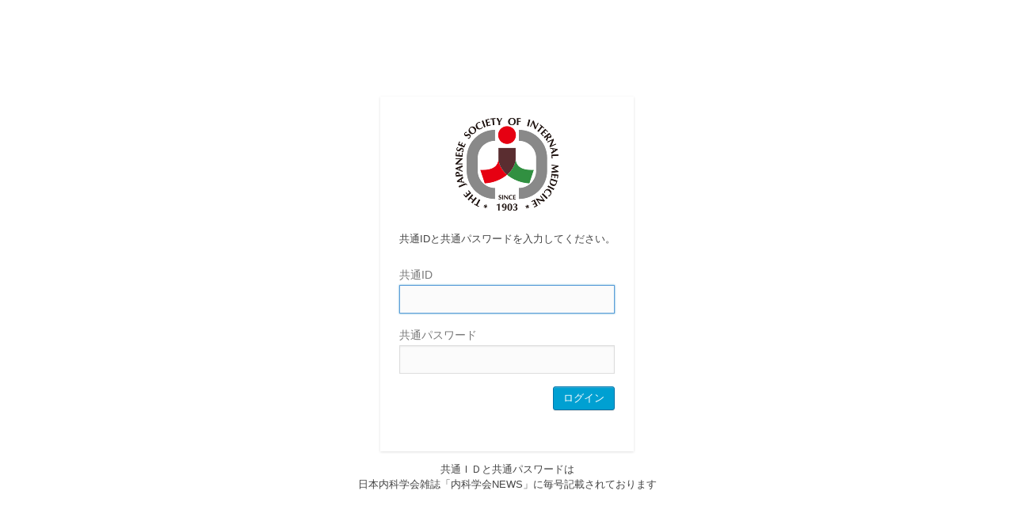

--- FILE ---
content_type: text/html; charset=utf-8
request_url: https://member.naika.or.jp/member/sec/Login.aspx?msg=
body_size: 3064
content:


<!DOCTYPE html>
<html xmlns="http://www.w3.org/1999/xhtml" lang="ja">
<!--<![endif]-->
<head>
    <meta http-equiv="Content-Type" content="text/html; charset=UTF-8" />
    <title>日本内科学会 &rsaquo; ログイン</title>
    <link rel='stylesheet' id='buttons-css' href='css/buttons.min.css?ver=4.2.2' type='text/css' media='all' />
    <link rel='stylesheet' id='login-css' href='css/login.min.css?ver=4.2.2' type='text/css' media='all' />
    <style>
        body
        {
            background-color: #fff;
        }
        .login #nav, .login #backtoblog
        {
            display: none;
        }
        .login #login h1 a
        {
            width: 132px;
            height: 120px;
            background: url(images/logo1.png) no-repeat 0 0;
        }
    </style>
    <meta name='robots' content='noindex,follow' />
</head>
<body class="login login-action-login wp-core-ui locale-ja">
    <div id="login">
        <form name="Form1" method="post" action="./Login.aspx?msg=" id="Form1">
<input type="hidden" name="__VIEWSTATE" id="__VIEWSTATE" value="/wEPDwULLTE0MjUwMzUwMDEPZBYCAgEPZBYEAgcPDxYCHgdWaXNpYmxlaGRkAgkPDxYCHgRUZXh0ZWRkZI+3r4crnzas9k2NSms6PpzAQUX7u9dVNfiQagvjR9s6" />

<input type="hidden" name="__VIEWSTATEGENERATOR" id="__VIEWSTATEGENERATOR" value="AE47081F" />
<input type="hidden" name="__EVENTVALIDATION" id="__EVENTVALIDATION" value="/wEdAAQcKed1WJKraBVXBcDr8PJat93hYdIOB6Ps/2Dq0TZfLu73C5Hghb+Z/bZTMreJjC7N+DvxnwFeFeJ9MIBWR693n7ejPftJLX+72XWl3Uqr+y2DUmZiKQY8iJFHi6brtgY=" />
        <h1>
            <a href="http://www.naika.or.jp" title="Powered by WordPress" tabindex="-1">日本内科学会</a>
        </h1>
        <div style="white-space:nowrap;margin-bottom:2em;">共通IDと共通パスワードを入力してください。</div>
        <p>
            <label for="user_login">
                共通ID<br />
                <input name="UserID" type="text" maxlength="20" id="UserID" class="input" /></label>
        </p>
        <p>
            <label for="user_pass">
                共通パスワード<br />
                <input name="UserPass" type="password" maxlength="20" id="UserPass" class="input" /></label>
        </p>
        <p class="submit">
            <input type="submit" name="Button1" value="ログイン" id="Button1" class="button button-primary button-large" />
        </p>
        <br />
        <br />
        <p>
            
        </p>
        <p>
        <span id="labTest"></span>
        </p>
        <script type="text/javascript">
            function wp_attempt_focus() {
                setTimeout(function () {
                    try {
                        d = document.getElementById('UserID');
                        d.focus();
                        d.select();
                    } catch (e) { }
                }, 200);
            }

            wp_attempt_focus();
            if (typeof wpOnload == 'function') wpOnload();
        </script>
      </form>
    </div>
    <p style="text-align:center;margin-top:1em;">共通ＩＤと共通パスワードは<br />日本内科学会雑誌「内科学会NEWS」に毎号記載されております</p>
    <div class="clear">
    </div>
</body>
</html>
